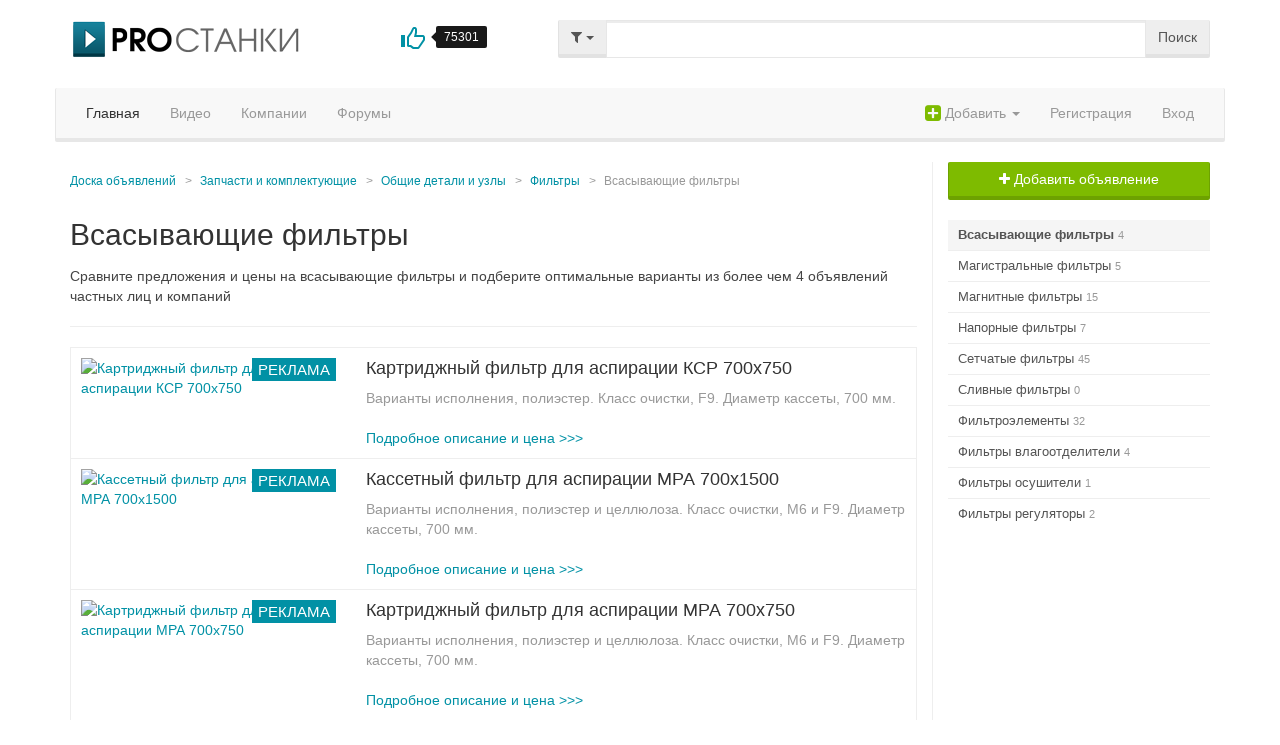

--- FILE ---
content_type: text/html; charset=UTF-8
request_url: https://www.prostanki.com/board/sale/1724
body_size: 8608
content:
<!DOCTYPE html>

<html>

<head>
    <title>Всасывающие фильтры: 4 объявлений на продажу техники | Биржа оборудования ProСтанки</title>
    <meta http-equiv="Content-Type" content="text/html;charset=utf-8">
    <meta name="description" content="Все объявления о продаже всасывающих фильтров. Сравните цены и купите недорого среди 4 выгодных предложений б/у и новых станков и инструмента от частных лиц и компаний">
    <meta name="keywords" content="деревообрабатывающие станки, металлообрабатывающее оборудование, лесопильная промышленность, промышленное оборудование, видео, биржа оборудования">
	<meta name="viewport" content="width=device-width, initial-scale=1.0">
		<link rel="apple-touch-icon" sizes="57x57" href="https://www.prostanki.com/apple-touch-icon-57x57.png?v=2">
	<link rel="apple-touch-icon" sizes="60x60" href="https://www.prostanki.com/apple-touch-icon-60x60.png?v=2">
	<link rel="apple-touch-icon" sizes="72x72" href="https://www.prostanki.com/apple-touch-icon-72x72.png?v=2">
	<link rel="apple-touch-icon" sizes="76x76" href="https://www.prostanki.com/apple-touch-icon-76x76.png?v=2">
	<link rel="apple-touch-icon" sizes="114x114" href="https://www.prostanki.com/apple-touch-icon-114x114.png?v=2">
	<link rel="apple-touch-icon" sizes="120x120" href="https://www.prostanki.com/apple-touch-icon-120x120.png?v=2">
	<link rel="apple-touch-icon" sizes="144x144" href="https://www.prostanki.com/apple-touch-icon-144x144.png?v=2">
	<link rel="apple-touch-icon" sizes="152x152" href="https://www.prostanki.com/apple-touch-icon-152x152.png?v=2">
	<link rel="apple-touch-icon" sizes="180x180" href="https://www.prostanki.com/apple-touch-icon-180x180.png?v=2">
	<link rel="icon" type="image/png" href="https://www.prostanki.com/favicon-32x32.png?v=2" sizes="32x32">
	<link rel="icon" type="image/png" href="https://www.prostanki.com/favicon-194x194.png?v=2" sizes="194x194">
	<link rel="icon" type="image/png" href="https://www.prostanki.com/favicon-96x96.png?v=2" sizes="96x96">
	<link rel="icon" type="image/png" href="https://www.prostanki.com/android-chrome-192x192.png?v=2" sizes="192x192">
	<link rel="icon" type="image/png" href="https://www.prostanki.com/favicon-16x16.png?v=2" sizes="16x16">
	<link rel="manifest" href="https://www.prostanki.com/manifest.json?v=2">
	<link rel="shortcut icon" href="https://www.prostanki.com/favicon.ico?v=2">
	<meta name="msapplication-TileColor" content="#00aba9">
	<meta name="msapplication-TileImage" content="https://www.prostanki.com/mstile-144x144.png?v=2">
	<meta name="theme-color" content="#ffffff">    <link href="https://www.prostanki.com/css/bootstrap.css" rel="stylesheet">
    <link href="https://www.prostanki.com/css/font-awesome.min.css" rel="stylesheet">
    <link rel="stylesheet" href="//ajax.googleapis.com/ajax/libs/jqueryui/1.11.1/themes/smoothness/jquery-ui.css" />
    <link href="https://www.prostanki.com/js/fileupload/css/jquery.fileupload.css" rel="stylesheet">
    <link href="https://www.prostanki.com/css/snippets.v1716882940.css" rel="stylesheet">
    <link href="https://www.prostanki.com/js/lightbox/css/lightbox.css" rel="stylesheet">
    <link href="https://www.prostanki.com/js/icheck/skins/square/cyan.css" rel="stylesheet">
	<link href="https://www.prostanki.com/js/jquery.growl/jquery.growl.css" rel="stylesheet" type="text/css">
    	<link rel="stylesheet" href="https://www.prostanki.com/js/owlcarousel/assets/owl.carousel.min.css">
	<link rel="stylesheet" href="https://www.prostanki.com/js/owlcarousel/assets/owl.theme.default.min.css">
    <link href="https://www.prostanki.com/css/social-likes_flat.css" rel="stylesheet">
    

        <link href="https://www.prostanki.com/board/sale/1724" rel="canonical">
    

    
    
    <link href="https://www.prostanki.com/css/style.v1716882940.css" rel="stylesheet">

    		<meta name="verify-admitad" content="de64e24ac8">
</head>
<body>
<div id="bg_box"><div></div></div>
<div class="container header-content">
	<div class="row">
        <div class="col-md-5">
	        <div class="row">
		        <div class="col-xs-8">
			        <a href="https://www.prostanki.com" class="logo margin-b10"></a>
		        </div>
		        <div class="col-xs-4">
			        <div class="project-like margin-b10 j-like-action" data-mark="u" data-object="project" data-count-type="two" title="Мне понравился портал ProСтанки">
				        <i class="glyphicon glyphicon-thumbs-up text-primary"></i>
				        <div class="tooltip right in">
					        <div class="tooltip-arrow"></div>
					        <div class="tooltip-inner j-like-count">
						        75301
					        </div>
				        </div>
				        <div class="clearfix"></div>
			        </div>
		        </div>
	        </div>
        </div>
        <div class="col-md-7">
            <form class="form" role="search" action="https://www.prostanki.com/search" method="post" id="j-searchform"><input type='hidden' name='__csrf_magic' value="sid:06de4b25a9660a4c5c8d2e58a485677b98beafcc,1769978530;ip:4ebafe8d0db2040005ae214347ad923b2bebd3a2,1769978530" />
            	<input type="hidden" name="type" value="all" id="j-search-type">
                <div class="input-group">
                	<div class="input-group-btn">
                        <button type="button" class="btn btn-default dropdown-toggle" id="j-search-type-dropdown" data-toggle="dropdown" aria-expanded="false"><i class="fa fa-filter"></i> <span class="caret"></span></button>
                        <ul class="dropdown-menu" role="menu" id="j-search-check-type">
                        	<li class="dropdown-header">Искать:</li>
                            <li class="active"><a data-search-type="all" rel="nofollow" href="#">Все &rarr;</a></li>
                            <li><a data-search-type="videos" rel="nofollow" href="#">Видео</a></li>
                            <li><a data-search-type="items" rel="nofollow" href="#">Объявления</a></li>
                            <li><a data-search-type="news" rel="nofollow" href="#">Новости</a></li>
                            <li><a data-search-type="companies" rel="nofollow" href="#">Компании</a></li>
                            <li><a data-search-type="users" rel="nofollow" href="#">Пользователи</a></li>
                        </ul>
                    </div>
                    <input type="text" class="form-control fv-required" name="q" value="" id="j-search-term">
                    <span class="input-group-btn">
                        <button class="btn btn-default" name="dosearch" type="submit">Поиск</button>
                    </span>
                </div>
            </form>
        </div>
    </div>
</div>
<div class="container main-content">
	<div class="row">
        <div class="navbar navbar-default" role="navigation">
            <div class="container-fluid">
                <button type="button" class="navbar-toggle" data-toggle="collapse" data-target=".navbar-collapse">
                    <span class="icon-bar"></span>
                    <span class="icon-bar"></span>
                    <span class="icon-bar"></span>
                </button>
                <div class="collapse navbar-collapse">
                    <ul class="nav navbar-nav navbar-left">
	                    <li class="active"><a href="https://www.prostanki.com">Главная</a></li>
	                                                                                                                     <li><a href="https://www.prostanki.com/videos">Видео</a></li>
                        
                                                <li><a href="https://www.prostanki.com/companies">Компании</a></li>
                        <li><a href="https://www.prostanki.com/forums">Форумы</a></li>
                    </ul>
                    <ul class="nav navbar-nav navbar-right">
                    	<li>
		<a href="#" class="dropdown-toggle" data-toggle="dropdown" role="button" aria-expanded="false"><i class="fa
		fa-plus-square fa-lg text-success"></i> Добавить <span class="caret"></span></a>
		<ul class="dropdown-menu" role="menu">
						<li><a href="https://www.prostanki.com/board/new" rel="nofollow">Объявление</a></li>
						<li><a href="https://www.prostanki.com/my/company" rel="nofollow">Компанию</a></li>
								</ul>
	</li>
        <li><a href="https://www.prostanki.com/signup?back=https://www.prostanki.com/board/sale/1724" rel="nofollow">Регистрация</a></li>
            <li><a class="ps-cursor-pointer" data-pseudo-link="/login?back=https://www.prostanki.com/board/sale/1724" rel="nofollow">Вход</a></li>
                        </ul>
                </div>
            </div>
        </div>
    </div>
	            	                            
    <div class="ps-navigation-sidebar text-right">
        <button class="btn btn-default btn-lg" id="j-show-sidebar"><i class="fa fa-navicon"></i> Навигация</button>
    </div>
    <div class="row">
        <div class="col-md-9 divider-right">
	                                <ol class="breadcrumb">
                <li><a href="https://www.prostanki.com">Доска объявлений</a></li>
            	                                <li><a href="https://www.prostanki.com/board/sale/3021">Запчасти и комплектующие</a></li>
                               	                                <li><a href="https://www.prostanki.com/board/sale/184">Общие детали и узлы</a></li>
                               	                                <li><a href="https://www.prostanki.com/board/sale/1722">Фильтры</a></li>
                               	                                <li class="active">Всасывающие фильтры</li>
                               	            </ol>
            	                			        <h1 class="margin-top-no">Всасывающие фильтры</h1>
                        	            				<p itemprop="description">Cравните предложения и цены на всасывающие фильтры и подберите оптимальные варианты из более чем 4 объявлений частных лиц и компаний</p>															

	
		<!-- Яндекс.Директ -->
	<div class="margin-t10 margin-b10">
				<div id="yandex_rtb_R-A-147128-10-1"></div>
	</div>
	<hr>

		<!-- Yandex.RTB R-A-147128-10 -->

			<!-- Yandex.RTB R-A-147128-3 -->
		
	    			
	

	

										<a class="b-item-block-box" rel="sponsored" href="https://www.stankoff.ru/product/25222/kartridzhnyiy-filtr-dlya-aspiratsii-ksr-700h750?utm_source=prostanki&utm_medium=ads&utm_campaign=catalog" target="_blank">
	<span class="row">
		<span class="col-sm-4">
			<span class="b-item-picture margin-b10">
				<span class="label label-primary" style="position: absolute; right:0; top 0;">Реклама</span>
				<img src="https://www.prostanki.com/img/partners/cUSLxASDZenMurvf8FeZ.png" alt="Картриджный фильтр для аспирации КСР 700х750" class="img-responsive" itemprop="image">
			</span>
		</span>
		<span class="col-sm-8">
			<span class="b-title">Картриджный фильтр для аспирации КСР 700х750</span>
			<span class="b-description text-muted hidden-sm hidden-xs margin-t10">
				Варианты исполнения, полиэстер.
Класс очистки, F9.
Диаметр кассеты, 700 мм.
			</span>
			<span class="margin-t20 ps-display-block">
									<span>Подробное описание и цена >>></span>
							</span>
		</span>
	</span>
</a>							<a class="b-item-block-box" rel="sponsored" href="https://www.stankoff.ru/product/25221/kassetnyiy-filtr-dlya-aspiratsii-mra-700h1500?utm_source=prostanki&utm_medium=ads&utm_campaign=catalog" target="_blank">
	<span class="row">
		<span class="col-sm-4">
			<span class="b-item-picture margin-b10">
				<span class="label label-primary" style="position: absolute; right:0; top 0;">Реклама</span>
				<img src="https://www.prostanki.com/img/partners/tUmlN4nmziGqhOSzOW83.png" alt="Кассетный фильтр для аспирации МРА 700х1500" class="img-responsive" itemprop="image">
			</span>
		</span>
		<span class="col-sm-8">
			<span class="b-title">Кассетный фильтр для аспирации МРА 700х1500</span>
			<span class="b-description text-muted hidden-sm hidden-xs margin-t10">
				Варианты исполнения, полиэстер и целлюлоза.
Класс очистки, M6 и F9.
Диаметр кассеты, 700 мм.
			</span>
			<span class="margin-t20 ps-display-block">
									<span>Подробное описание и цена >>></span>
							</span>
		</span>
	</span>
</a>							<a class="b-item-block-box" rel="sponsored" href="https://www.stankoff.ru/product/25220/kartridzhnyiy-filtr-dlya-aspiratsii-mra-700h750?utm_source=prostanki&utm_medium=ads&utm_campaign=catalog" target="_blank">
	<span class="row">
		<span class="col-sm-4">
			<span class="b-item-picture margin-b10">
				<span class="label label-primary" style="position: absolute; right:0; top 0;">Реклама</span>
				<img src="https://www.prostanki.com/img/partners/vrzdT8iw71pkhoK0iXO4.png" alt="Картриджный фильтр для аспирации МРА 700х750" class="img-responsive" itemprop="image">
			</span>
		</span>
		<span class="col-sm-8">
			<span class="b-title">Картриджный фильтр для аспирации МРА 700х750</span>
			<span class="b-description text-muted hidden-sm hidden-xs margin-t10">
				Варианты исполнения, полиэстер и целлюлоза.
Класс очистки, M6 и F9.
Диаметр кассеты, 700 мм.
			</span>
			<span class="margin-t20 ps-display-block">
									<span>Подробное описание и цена >>></span>
							</span>
		</span>
	</span>
</a>														<div class="b-item-block-box">
	<div class="row">
		<div class="col-sm-4">
			<a class="b-item-picture margin-b10" href="https://www.prostanki.com/board/item/43491" title="Продам Фильтры всасывающие сетчатые 20-80, 20-160, 20-80-2, 20-160-2, 40-80, 40-160, 40-80-2, 40-160-2 Новый">
								<span class="label label-default" style="position: absolute; right:0; top 0;">Продам</span>
												<span class="b-item-quick-view j-call-quick-view-modal" data-item-id="43491"><i class="fa fa-search"></i> Быстрый просмотр</span>				<img src="https://www.prostanki.com/img/boardpics/2016_05/YfFP9B2y7UXFtipX3MgQ_reg.jpg" alt="Фильтры всасывающие сетчатые 20-80, 20-160, 20-80-2, 20-160-2, 40-80, 40-160, 40-80-2, 40-160-2" class="img-responsive" itemprop="image">
			</a>
		</div>
		<div class="col-sm-8">
			
							<a class="b-title" href="https://www.prostanki.com/board/item/43491" title="Продам Фильтры всасывающие сетчатые 20-80, 20-160, 20-80-2, 20-160-2, 40-80, 40-160, 40-80-2, 40-160-2 Новый">Фильтры всасывающие сетчатые 20-80, 20-160, 20-80-2, 20-160-2, 40-80, 40-160, 40-80-2, 40-160-2</a>
									<div class="margin-b10 small">
				<span class="b-item-label">Состояние: <strong>Новый</strong></span>																						<span class="b-item-label" title="Россия">Производитель: <strong>Россия</strong></span>
							</div>
																				<div class="b-description text-muted hidden-sm hidden-xs margin-b10">
				<small>Фильтры всасывающие сетчатые 20-80, 20-160, 20-80-2, 20-160-2, 40-80, 40-160, 40-80-2, 40-160-2

Фильтр всасывающий сетчатый 10-160-2
Фильтр всасывающий сетчатый 10-80-2
Фильтр всасывающий сетчатый...</small>				</div>
												<div class="b-company margin-b10">
						<a href="https://www.prostanki.com/company/promtehmash" class="small">Промтехмаш Екатерина</a>
					</div>
								<div class="margin-b10">						<span class="b-date margin-r10">
						<i class="fa fa-clock-o"></i> <span title="Дата обновления">29.01.2026</span>						</span>					<span class="">
		                <span class="b-geo">
		                    <i class="fa fa-map-marker"></i> Краснодар (Россия)
		                </span>
					</span>
				</div>
			
			<div class="b-price text-right text-primary">
				1 200 <i class="fa fa-rub"></i>			</div>
		</div>
	</div>
</div>											<div class="b-item-block-box">
	<div class="row">
		<div class="col-sm-4">
			<a class="b-item-picture margin-b10" href="https://www.prostanki.com/board/item/325755" title="Продам Фильтр аэрозольный газовый ФАГ-6 Новый">
								<span class="label label-default" style="position: absolute; right:0; top 0;">Продам</span>
												<span class="b-item-quick-view j-call-quick-view-modal" data-item-id="325755"><i class="fa fa-search"></i> Быстрый просмотр</span>				<img src="https://www.prostanki.com/img/boardpics/2020_12/FyDx2ePFMkSMUUAZtETa_reg.jpg" alt="Фильтр аэрозольный газовый ФАГ-6" class="img-responsive" itemprop="image">
			</a>
		</div>
		<div class="col-sm-8">
			
							<a class="b-title" href="https://www.prostanki.com/board/item/325755" title="Продам Фильтр аэрозольный газовый ФАГ-6 Новый">Фильтр аэрозольный газовый ФАГ-6</a>
									<div class="margin-b10 small">
				<span class="b-item-label">Состояние: <strong>Новый</strong></span>																						<span class="b-item-label" title="Россия">Производитель: <strong>Россия</strong></span>
							</div>
															<div class="margin-b10 text-success"><i class="fa fa-check-square"></i> В наличии</div>
														<div class="b-description text-muted hidden-sm hidden-xs margin-b10">
				<small>КОЭМЗ продает: Фильтр аэрозольный газовый ФАГ-6.Фильтр аэрозольный газовый предназначен для тонкой очистки воздуха и газообразных неагрессивных технологических сред, неразрушающих материал фильтра,...</small>				</div>
												<div class="b-company margin-b10">
						<a href="https://www.prostanki.com/company/ooo-koemz-grupp" class="small">ООО «КОЭМЗ групп»</a>
					</div>
								<div class="margin-b10">						<span class="b-date margin-r10">
						<i class="fa fa-clock-o"></i> <span title="Дата обновления">28.01.2026</span>						</span>					<span class="">
		                <span class="b-geo">
		                    <i class="fa fa-map-marker"></i> Москва (Россия)
		                </span>
					</span>
				</div>
			
			<div class="b-price text-right text-primary">
							</div>
		</div>
	</div>
</div>											<div class="b-item-block-box">
	<div class="row">
		<div class="col-sm-4">
			<a class="b-item-picture margin-b10" href="https://www.prostanki.com/board/item/267147" title="Продам Фильтр всасывающий WU (аналог 10-80-2) и фильтр WF со встроенным магнитом Новый">
								<span class="label label-default" style="position: absolute; right:0; top 0;">Продам</span>
												<span class="b-item-quick-view j-call-quick-view-modal" data-item-id="267147"><i class="fa fa-search"></i> Быстрый просмотр</span>				<img src="https://www.prostanki.com/img/boardpics/2020_03/bMhQPj23wjh9WxSkqjTI_reg.jpg" alt="Фильтр всасывающий WU (аналог 10-80-2) и фильтр WF со встроенным магнитом" class="img-responsive" itemprop="image">
			</a>
		</div>
		<div class="col-sm-8">
			
							<a class="b-title" href="https://www.prostanki.com/board/item/267147" title="Продам Фильтр всасывающий WU (аналог 10-80-2) и фильтр WF со встроенным магнитом Новый">Фильтр всасывающий WU (аналог 10-80-2) и фильтр WF со встроенным магнитом</a>
									<div class="margin-b10 small">
				<span class="b-item-label">Состояние: <strong>Новый</strong></span>																				</div>
															<div class="margin-b10 text-success"><i class="fa fa-check-square"></i> В наличии</div>
														<div class="b-description text-muted hidden-sm hidden-xs margin-b10">
				<small>Фильтры всасывающие сетчатые устанавливаются на всасывающей магистрали насоса, предназначены для очистки от механических загрязнений минеральных масел вязкостью 10-300 мм2 /с при температуре...</small>				</div>
												<div class="b-company margin-b10">
						<a href="https://www.prostanki.com/company/ooo-magazin-gidravliki-i-pnevmatiki--mgp" class="small">ООО МАГАЗИН ГИДРАВЛИКИ И ПНЕВМАТИКИ - MGP</a>
					</div>
								<div class="margin-b10">						<span class="b-date margin-r10">
						<i class="fa fa-clock-o"></i> <span title="Дата обновления">07.08.2025</span>						</span>					<span class="">
		                <span class="b-geo">
		                    <i class="fa fa-map-marker"></i> Зеленоград (Россия)
		                </span>
					</span>
				</div>
			
			<div class="b-price text-right text-primary">
							</div>
		</div>
	</div>
</div>											<div class="b-item-block-box">
	<div class="row">
		<div class="col-sm-4">
			<a class="b-item-picture margin-b10" href="https://www.prostanki.com/board/item/99217" title="Продам Фильтр всасывающий 20-80,10-160 Новый">
								<span class="label label-default" style="position: absolute; right:0; top 0;">Продам</span>
												<span class="b-item-quick-view j-call-quick-view-modal" data-item-id="99217"><i class="fa fa-search"></i> Быстрый просмотр</span>				<img src="https://www.prostanki.com/img/boardpics/2017_08/zgVa6tYY1mPQCOvTQDhB_reg.jpg" alt="Фильтр всасывающий 20-80,10-160" class="img-responsive" itemprop="image">
			</a>
		</div>
		<div class="col-sm-8">
			
							<a class="b-title" href="https://www.prostanki.com/board/item/99217" title="Продам Фильтр всасывающий 20-80,10-160 Новый">Фильтр всасывающий 20-80,10-160</a>
									<div class="margin-b10 small">
				<span class="b-item-label">Состояние: <strong>Новый</strong></span>																						<span class="b-item-label" title="ссср">Производитель: <strong>ссср</strong></span>
							</div>
															<div class="margin-b10 text-success"><i class="fa fa-check-square"></i> В наличии</div>
														<div class="b-description text-muted hidden-sm hidden-xs margin-b10">
				<small>Продам новые с хранения производства ссср1.Фильтр всасывающий сетчатый 20-80 УХЛ4 (Ду=20мм, 80мкм, G3/4-B) 10шт2. Фильтр всасывающий 10-160 УХЛ4 ОСТ2С41-2-80; 10шт</small>				</div>
											<div class="margin-b10">						<span class="b-date margin-r10">
						<i class="fa fa-clock-o"></i> <span title="Дата обновления">17.02.2023</span>						</span>					<span class="">
		                <span class="b-geo">
		                    <i class="fa fa-map-marker"></i> Днепропетровск (Украина)
		                </span>
					</span>
				</div>
			
			<div class="b-price text-right text-primary">
							</div>
		</div>
	</div>
</div>						

	
	
	

	

									
            
			
	                        <hr>
                <h3>Вы недавно смотрели</h3>
                <div class="row">
			        				        <div class="col-sm-4">
	<a class="b-item-box" href="https://www.prostanki.com/board/item/38463" title="Продам Термокамеру КОН5 Б/У">
    	<span class="b-thumbnail text-center">
        	<img src="https://www.prostanki.com/img/boardpics/2016_03/BxlMwIl2bG9O8VZ4RuHr_reg.jpg" alt="Термокамеру КОН5" itemprop="image"/>
        </span>
        <span class="b-caption">
        	<span class="b-title"><span class="label label-default">Продам</span> Термокамеру КОН5 Б/У</span>
            <span class="b-geo">
                <i class="fa fa-map-marker"></i> Москва (Россия)
            </span>
            <span class="b-price text-right">
                490 000 <i class="fa fa-rub"></i>            </span>
        </span>
    </a>
</div>			        				        <div class="col-sm-4">
	<a class="b-item-box" href="https://www.prostanki.com/board/item/38464" title="Продам Термокамера КОН10 Б/У">
    	<span class="b-thumbnail text-center">
        	<img src="https://www.prostanki.com/img/boardpics/2016_03/6gidCcOyPKqz3sBbWG6q_reg.jpg" alt="Термокамера КОН10" itemprop="image"/>
        </span>
        <span class="b-caption">
        	<span class="b-title"><span class="label label-default">Продам</span> Термокамера КОН10 Б/У</span>
            <span class="b-geo">
                <i class="fa fa-map-marker"></i> Москва (Россия)
            </span>
            <span class="b-price text-right">
                770 000 <i class="fa fa-rub"></i>            </span>
        </span>
    </a>
</div>			        				        <div class="col-sm-4">
	<a class="b-item-box" href="https://www.prostanki.com/board/item/38720" title="Продам Инъектор Karpowicz NK27 Б/У">
    	<span class="b-thumbnail text-center">
        	<img src="https://www.prostanki.com/img/boardpics/2016_03/IzKo5IPPoHePDuOpzklM_reg.jpg" alt="Инъектор Karpowicz NK27" itemprop="image"/>
        </span>
        <span class="b-caption">
        	<span class="b-title"><span class="label label-default">Продам</span> Инъектор Karpowicz NK27 Б/У</span>
            <span class="b-geo">
                <i class="fa fa-map-marker"></i> Москва (Россия)
            </span>
            <span class="b-price text-right">
                370 000 <i class="fa fa-rub"></i>            </span>
        </span>
    </a>
</div>			        				        <div class="col-sm-4">
	<a class="b-item-box" href="https://www.prostanki.com/board/item/38721" title="Продам Термокамера УТК100 Б/У">
    	<span class="b-thumbnail text-center">
        	<img src="https://www.prostanki.com/img/boardpics/2016_03/KdtrRMa1t1bkajvMj4wR_reg.jpg" alt="Термокамера УТК100" itemprop="image"/>
        </span>
        <span class="b-caption">
        	<span class="b-title"><span class="label label-default">Продам</span> Термокамера УТК100 Б/У</span>
            <span class="b-geo">
                <i class="fa fa-map-marker"></i> Москва (Россия)
            </span>
            <span class="b-price text-right">
                280 000 <i class="fa fa-rub"></i>            </span>
        </span>
    </a>
</div>			        				        <div class="col-sm-4">
	<a class="b-item-box" href="https://www.prostanki.com/board/item/41183" title="Продам термокамеры КОН5 и КОН10 Новый">
    	<span class="b-thumbnail text-center">
        	<img src="https://www.prostanki.com/img/boardpics/2016_04/wYae4B8dYTFPTsahCsjN_reg.jpg" alt="термокамеры КОН5 и КОН10" itemprop="image"/>
        </span>
        <span class="b-caption">
        	<span class="b-title"><span class="label label-default">Продам</span> термокамеры КОН5 и КОН10 Новый</span>
            <span class="b-geo">
                <i class="fa fa-map-marker"></i> Москва (Россия)
            </span>
            <span class="b-price text-right">
                710 000 <i class="fa fa-rub"></i>            </span>
        </span>
    </a>
</div>			        				        <div class="col-sm-4">
	<a class="b-item-box" href="https://www.prostanki.com/board/item/42346" title="Продам Дымогенератор и кассеты для дымогенератора Новый">
    	<span class="b-thumbnail text-center">
        	<img src="https://www.prostanki.com/img/boardpics/2016_04/xYrZvlZBhvieAmy4Fg5M_reg.jpg" alt="Дымогенератор и кассеты для дымогенератора" itemprop="image"/>
        </span>
        <span class="b-caption">
        	<span class="b-title"><span class="label label-default">Продам</span> Дымогенератор и кассеты для дымогенератора Новый</span>
            <span class="b-geo">
                <i class="fa fa-map-marker"></i> Москва (Россия)
            </span>
            <span class="b-price text-right">
                5 500 <i class="fa fa-rub"></i>            </span>
        </span>
    </a>
</div>			                        </div>
		                            <div class="margin-t10">
                        <a class="btn btn-xs btn-default" href="https://www.prostanki.com/seen">Все просмотренные объявления &rarr;</a>
                    </div>
		        	        
        </div>
        <div class="col-md-3">
            <div id="j-sidebar-wrapper" class="ps-sidebar-wrapper">
                <div id="j-close-sidebar" class="ps-close-sidebar">Закрыть <i class="fa fa-times"></i></div>
                                			                                        <a class="btn btn-success btn-wide" href="https://www.prostanki.com/board/new?c=1724"><i class="fa fa-plus"></i> Добавить объявление</a><br /><br />
                                                        <div class="sidebar-menu">
                                            <a href="https://www.prostanki.com/board/sale/1724" class="sidebar-item active">Всасывающие фильтры <span class="counts small text-muted">4</span></a>
                                            <a href="https://www.prostanki.com/board/sale/1882" class="sidebar-item">Магистральные фильтры <span class="counts small text-muted">5</span></a>
                                            <a href="https://www.prostanki.com/board/sale/1726" class="sidebar-item">Магнитные фильтры <span class="counts small text-muted">15</span></a>
                                            <a href="https://www.prostanki.com/board/sale/1723" class="sidebar-item">Напорные фильтры <span class="counts small text-muted">7</span></a>
                                            <a href="https://www.prostanki.com/board/sale/1552" class="sidebar-item">Сетчатые фильтры <span class="counts small text-muted">45</span></a>
                                            <a href="https://www.prostanki.com/board/sale/1725" class="sidebar-item">Сливные фильтры <span class="counts small text-muted">0</span></a>
                                            <a href="https://www.prostanki.com/board/sale/1885" class="sidebar-item">Фильтроэлементы <span class="counts small text-muted">32</span></a>
                                            <a href="https://www.prostanki.com/board/sale/1735" class="sidebar-item">Фильтры влагоотделители <span class="counts small text-muted">4</span></a>
                                            <a href="https://www.prostanki.com/board/sale/1737" class="sidebar-item">Фильтры осушители <span class="counts small text-muted">1</span></a>
                                            <a href="https://www.prostanki.com/board/sale/1736" class="sidebar-item">Фильтры регуляторы <span class="counts small text-muted">2</span></a>
                                        </div>
                                                    

			
	
	

	

			            </div>
        </div>
	</div>

</div>

<div class="modal fade" id="feedbackModal" tabindex="-1" role="dialog" aria-labelledby="myModalLabel" aria-hidden="true">
  <div class="modal-dialog">
    <div class="modal-content">
      <div class="modal-header">
        <button type="button" class="close" data-dismiss="modal"><span aria-hidden="true">&times;</span><span class="sr-only">Закрыть</span></button>
        <div class="h3 margin-no modal-title" id="myModalLabel">Напишите нам</div>
      </div>
      <div class="modal-body">
        <form id="j-feedbackForm">
            <div class="form-group">
                <label>Ваше имя</label>
                <input type="text" name="name" class="form-control fv-required" />
            </div>
            <div class="form-group">
                <label>Ваш E-mail</label>
                <input name="email" type="email" class="form-control fv-required" />
            </div>
            <div class="checkbox">
            	<label>Тема</label>
                <select name="subject" class="form-control" id="j-fb-subject">
                    <option value="Пожелания" selected>Пожелания</option>
                    <option value="Проблемы с сайтом">Проблемы с сайтом</option>
                    <option value="Благодарность">Благодарность</option>
                    <option value="Вопросы по объявлениям">Вопросы по объявлениям</option>
                    <option value="Вопросы по компаниям">Вопросы по компаниям</option>
                                    </select>
            </div>
            <div class="form-group">
                <label>Текст</label>
                <textarea name="details" class="form-control fv-required" rows="5"></textarea>
            </div>
            <input type="hidden" name="ref" value="https://www.prostanki.com/board/sale/1724" />
            <input type="submit" class="btn btn-primary btn-lg btn-wide" value="Отправить" />
        </form>
      </div>
    </div>
  </div>
</div>

<div id="footer">
	<div class="container">
    	
    	<div class="pull-right">
		    		    		    
		    <script>
			    (function(i,s,o,g,r,a,m){i['GoogleAnalyticsObject']=r;i[r]=i[r]||function(){
  (i[r].q=i[r].q||[]).push(arguments)},i[r].l=1*new Date();a=s.createElement(o),
					    m=s.getElementsByTagName(o)[0];a.async=1;a.src=g;m.parentNode.insertBefore(a,m)
			    })(window,document,'script','//www.google-analytics.com/analytics.js','ga');

			    ga('create', '396708297', 'auto');
			    ga('send', 'pageview');

		    </script>
		    

		    <!-- Yandex.Metrika counter -->
		    
		    <script type="text/javascript">
			    (function (d, w, c) {
				    (w[c] = w[c] || []).push(function() {
					    try {
						    w.yaCounter694988 = new Ya.Metrika({
							    id:694988,
							    clickmap:true,
							    trackLinks:true,
							    accurateTrackBounce:true,
							    webvisor:true
						    });
					    } catch(e) { }
				    });

				    var n = d.getElementsByTagName("script")[0],
						    s = d.createElement("script"),
						    f = function () { n.parentNode.insertBefore(s, n); };
				    s.type = "text/javascript";
				    s.async = true;
				    s.src = "https://mc.yandex.ru/metrika/watch.js";

				    if (w.opera == "[object Opera]") {
					    d.addEventListener("DOMContentLoaded", f, false);
				    } else { f(); }
			    })(document, window, "yandex_metrika_callbacks");
		    </script>
		    
		    <noscript><div><img src="https://mc.yandex.ru/watch/694988" style="position:absolute; left:-9999px;" alt="" /></div></noscript>
		    <!-- /Yandex.Metrika counter -->

		    <!--LiveInternet counter--><script type="text/javascript"><!--
		    document.write("<a href='//www.liveinternet.ru/click' "+
		    "target=_blank><img src='//counter.yadro.ru/hit?t44.1;r"+
		    escape(document.referrer)+((typeof(screen)=="undefined")?"":
		    ";s"+screen.width+"*"+screen.height+"*"+(screen.colorDepth?
		    screen.colorDepth:screen.pixelDepth))+";u"+escape(document.URL)+
		    ";h"+escape(document.title.substring(0,80))+";"+Math.random()+
		    "' alt='' title='LiveInternet' "+
		    "border='0' width='31' height='31'><\/a>")
		    //--></script><!--/LiveInternet-->

			<!-- Rating@Mail.ru counter -->
            
			<script type="text/javascript" id="mailrucounter">//<![CDATA[
			var _tmr = _tmr || [];
			_tmr.push({id: "2437874", type: "pageView", start: (new Date()).getTime()});
			(function (d, w) {
			   var ts = d.createElement("script"); ts.type = "text/javascript"; ts.async = true;
			   ts.src = (d.location.protocol == "https:" ? "https:" : "http:") + "//top-fwz1.mail.ru/js/code.js";
			   var f = function () {var s = d.getElementById("mailrucounter"); s.parentNode.insertBefore(ts, s);};
			   if (w.opera == "[object Opera]") { d.addEventListener("DOMContentLoaded", f, false); } else { f(); }
			})(document, window);
			//]]>
            </script>
            
            <noscript><div style="position:absolute;left:-10000px;">
			<img src="//top-fwz1.mail.ru/counter?id=2437874;js=na" style="border:0;" height="1" width="1" alt="Rating@Mail.ru" />
			</div></noscript>
			<!-- //Rating@Mail.ru counter -->
			<!-- Rating@Mail.ru logo -->
			<a href="//top.mail.ru/jump?from=2437874">
			<img src="//top-fwz1.mail.ru/counter?id=2437874;t=280;l=1"
			style="border:0;" height="31" width="38" alt="Rating@Mail.ru" /></a>
			<!-- //Rating@Mail.ru logo -->
			        </div>
        
    	<div class="footer-nav">
            <a href="https://www.prostanki.com/about">О нас</a>
            <a href="https://www.prostanki.com/help">Помощь</a>
            <a href="#" data-toggle="modal" data-target="#feedbackModal">Написать нам</a>
                        <a href="https://www.prostanki.com/terms">Правила</a>
        </div>
        <p>Copyright &copy; 2009-2025 <a href="https://www.prostanki.com">ProСтанки - Биржа станков и оборудования</a>. Все права защищены.</p>
                <p>Все о деревообрабатывающих станках и металлобрабатывающем оборудовании</p>
    </div>
</div>
<a class="topscrolling" href="#" rel="nofollow" style="display:none;"><i class="fa fa-angle-up"></i></a>
<script src="https://www.prostanki.com/js/jquery/jquery.min.js"></script>
<script src="https://www.prostanki.com/js/jquery/jquery-migrate.min.js"></script>
<script src="//ajax.googleapis.com/ajax/libs/jqueryui/1.11.1/jquery-ui.min.js"></script>
<script src="https://www.prostanki.com/js/bootstrap.min.js"></script>
<script src="https://www.prostanki.com/js/main.v1717421084.js"></script>
<script src="https://www.prostanki.com/js/lightbox/lightbox.min.js"></script>
<script src="https://www.prostanki.com/js/icheck/icheck.min.js"></script>
<script src="https://www.prostanki.com/js/social-likes.min.js"></script>
<script src="https://www.prostanki.com/js/jquery.hc-sticky.min.js"></script>
<script src="https://www.prostanki.com/js/jquery.growl/jquery.growl.js"></script>
<script type="text/javascript">
	var baseurl = 'https://www.prostanki.com';
	var jurl = 'https://www.prostanki.com/json/';
	var scrf_token = 'sid:c847d287abf0bfe61e21df8eaa55916692c08fbe,1769978529;ip:a0ada5fd7b17284c9e50d877ab4ad27d32c15ff6,1769978529';
</script>
<script src="https://www.prostanki.com/js/owlcarousel/owl.carousel.min.js"></script>






    <script type="application/ld+json">
        {
            "@context": "https://schema.org/",
            "@type": "ItemList",
            "itemListElement": [
        {
    "@type": "ListItem",
    "position": "1",
    "url": "https://www.prostanki.com/board/item/43491",
        "name": "Фильтры всасывающие сетчатые 20-80, 20-160, 20-80-2, 20-160-2, 40-80, 40-160, 40-80-2, 40-160-2",
    "description": "Фильтры всасывающие сетчатые 20-80, 20-160, 20-80-2, 20-160-2, 40-80, 40-160, 40-80-2, 40-160-2 в Краснодаре на бирже станков и оборудования ПроСтанки. Всасывающие фильтры в широком ассортименте новые и Б/У по всей России"
                ,
    "offers": {
        "@type": "Offer",
        "url": "https://www.prostanki.com/board/item/43491"
        ,
        "priceSpecification": {
            "@type": "PriceSpecification",
            "price": "1200",
            "priceCurrency": "RUB"
        }
                    ,
        "availability": "https://schema.org/OutOfStock"
            }
},        {
    "@type": "ListItem",
    "position": "2",
    "url": "https://www.prostanki.com/board/item/325755",
        "name": "Фильтр аэрозольный газовый ФАГ-6",
    "description": "Фильтр аэрозольный газовый ФАГ-6 в Москве на бирже станков и оборудования ПроСтанки. Всасывающие фильтры в широком ассортименте новые и Б/У по всей России"
                ,
    "offers": {
        "@type": "Offer",
        "url": "https://www.prostanki.com/board/item/325755"
                    ,
        "availability": "https://schema.org/InStock"
            }
},        {
    "@type": "ListItem",
    "position": "3",
    "url": "https://www.prostanki.com/board/item/267147",
        "name": "Фильтр всасывающий WU (аналог 10-80-2) и фильтр WF со встроенным магнитом",
    "description": "Фильтр всасывающий WU (аналог 10-80-2) и фильтр WF со встроенным магнитом в Зеленограде на бирже станков и оборудования ПроСтанки. Всасывающие фильтры в широком ассортименте новые и Б/У по всей России"
                ,
    "offers": {
        "@type": "Offer",
        "url": "https://www.prostanki.com/board/item/267147"
                    ,
        "availability": "https://schema.org/InStock"
            }
},        {
    "@type": "ListItem",
    "position": "4",
    "url": "https://www.prostanki.com/board/item/99217",
        "name": "Фильтр всасывающий 20-80,10-160",
    "description": "Фильтр всасывающий 20-80,10-160 в Днепропетровске на бирже станков и оборудования ПроСтанки. Всасывающие фильтры в широком ассортименте новые и Б/У по всей России"
    ,
    "brand": {
        "@type": "Brand",
        "name": "ссср"
    }
                ,
    "offers": {
        "@type": "Offer",
        "url": "https://www.prostanki.com/board/item/99217"
                    ,
        "availability": "https://schema.org/InStock"
            }
}                ]
    }
    </script>




</body>
</html>

--- FILE ---
content_type: text/css
request_url: https://www.prostanki.com/js/icheck/skins/square/cyan.css
body_size: 360
content:
/* iCheck plugin Square skin, blue
----------------------------------- */
.icheckbox_square-cyan,
.iradio_square-cyan {
    display: inline-block;
    *display: inline;
    vertical-align: middle;
    margin: 0;
    padding: 0;
    width: 22px;
    height: 22px;
    background: url(cyan.png) no-repeat;
    border: none;
    cursor: pointer;
}

.icheckbox_square-cyan {
    background-position: 0 0;
}
    .icheckbox_square-cyan.hover {
        background-position: -24px 0;
    }
    .icheckbox_square-cyan.checked {
        background-position: -48px 0;
    }
    .icheckbox_square-cyan.disabled {
        background-position: -72px 0;
        cursor: default;
    }
    .icheckbox_square-cyan.checked.disabled {
        background-position: -96px 0;
    }

.iradio_square-cyan {
    background-position: -120px 0;
}
    .iradio_square-cyan.hover {
        background-position: -144px 0;
    }
    .iradio_square-cyan.checked {
        background-position: -168px 0;
    }
    .iradio_square-cyan.disabled {
        background-position: -192px 0;
        cursor: default;
    }
    .iradio_square-cyan.checked.disabled {
        background-position: -216px 0;
    }

/* HiDPI support */
@media (-o-min-device-pixel-ratio: 5/4), (-webkit-min-device-pixel-ratio: 1.25), (min-resolution: 120dpi) {
    .icheckbox_square-cyan,
    .iradio_square-cyan {
        background-image: url(cyan@2x.png);
        -webkit-background-size: 240px 24px;
        background-size: 240px 24px;
    }
}

--- FILE ---
content_type: text/javascript
request_url: https://www.prostanki.com/js/main.v1717421084.js
body_size: 6466
content:
$(document).ready(function(){

	init_iCheck('square','cyan');
	
	$.each($('.j-check-chars-length'), function() {
		inputMaxChars($(this));
	});

    $(document).on('click', '[data-pseudo-link]', function(e) {
    	e.preventDefault();
    	var link = $(this).data('pseudo-link');
		if(link != '')
        	window.location.href = $(this).data('pseudo-link');

    });
	
	
	$(document).on('keyup', 'input.digit',function(event) {
		event.preventDefault();
		var value = $(this).val();
		if (/[^0-9]/g.test(value))
		value =  value.replace(/[^0-9]/g, '');
		$(this).val(value);
	});
    $(document).on('keyup', 'input.j-phone-number',function(event) {
        event.preventDefault();
        var value = $(this).val();
        if (/[^0-9]/g.test(value))
            value =  value.replace(/[^0-9\-\s+\(\)\+]/g, '');
        $(this).val(value);
    });
	
	
	$(document).on('change', '#goaway', function(){
		if($(this).val() == 1){
			window.onbeforeunload = function(){
				return "Внесенные Вами изменения не сохранены. Уверены что хотите покинуть страницу?";
			};
		}
		else window.onbeforeunload = function(){};
	});
	
	
	$(document).on('change','.j-select-geo', function(event){
		event.preventDefault();
		var next = $(this).data('next');
		if(next)
		selectGeoObject(next, $(this));
	});
	
	
	//Fast validate inputs and selects
	//Data: data-fv - variables
	//		data-fv-field-id - field identificator
	//		data-fv-field-size - minimal field size
	//		data-fv-alias - element wrapper (if hidden, diplay:none etc)
	//Classes: .fv-required (required for value field, need to call js to validate), .fv-unfilled (unfilled required field, need to drop errors and show red borders)
	
	//Check required field on change or input event
	$(document).on('blur change input', '.fv-required', function(){
		fv_markRequiredFields($(this));
	})

	/*$(document).on('input change', '.fv-required.fv-unfilled', function(){
		fv_markRequiredFields($(this));
	})*/

	$(document).on('focus click', '.fv-unfilled', function(){
		$(this).removeClass("fv-unfilled");
	});
	
	
	$(document).on('focus blur input','.j-check-chars-length', function() {
		inputMaxChars($(this));
	});
	$(document).on('click', '.j-feedback-target', function(event){
		var target = $(this).data('fb-target');
		$('#j-fb-subject').val(target);
	});
	$(document).on('submit', '#j-feedbackForm', function(event){
		event.preventDefault();
    	if(!fv_checkRequiredFields('#j-feedbackForm')){
            var form = $('#j-feedbackForm');
			
			var preload = form.preloader('opac_spin');
			var data = form.serialize();
			data += '&sendfeedback=true&__csrf_magic='+scrf_token;
			$.ajax({
				type: "POST",
				dataType: 'json',
				url: jurl+'all_scripts.php',
				data: data,
				complete: function(){
					$(preload).remove();
				},
				success: function(data){
					if(data.err == ''){						
						$('#feedbackModal').modal('hide');
					}
				}
			});
    	}else{
			showAlert('fly', $('#j-feedbackForm').find('input[type="submit"]'), "Введите поисковый запрос!");
			return false;
		}
    });
	
	$(document).on('submit', '#j-searchform', function(event){
    	if(!fv_checkRequiredFields('#j-searchform')){
            return true;
    	}else{
			showAlert('fly', $('#j-search-term'), "Введите поисковый запрос!");
			return false;
		}
    });
	
	$('#j-search-check-type a').click(function(event){
		event.preventDefault();
		var list = $(this).parent('li');
		var type = $(this).data('search-type');
		$('#j-search-check-type li').removeClass('active');
		list.addClass('active');
		$('#j-search-type').val(type);
		if(type != 'all')
			$('#j-search-type-dropdown .fa').addClass('text-success');
		else
			$('#j-search-type-dropdown .fa').removeClass('text-success');
	});
	
	
	//Open new PM modal
	$(document).on("click", ".j-new-pm-button", function(event){
		event.preventDefault();
		var id = $(this).data('id');
		var type = $(this).data('type');
		var button = $(this);

		var preload = button.preloader('opac_spin');
		$.ajax({
			type: "GET",
			dataType: 'json',
			url: jurl+'all_scripts.php',
			data: {callnewpmmodal: true, id: id, type: type},
			complete: function(){
				$(preload).remove();
			},
			success: function(data){
				if(data.err == ''){
					$('#new-pm-modal').remove();
					$('#footer').after(data.code);
					$('#new-pm-modal').modal('show');
					/*inputMaxChars($('#j-evideo-title'));
					inputMaxChars($('#j-evideo-keyword'));
					init_iCheck();*/
				}
			}
		});

	});
	
	// Save edit video modal
	$(document).on('submit', '#j-new-pm-form', function(event){		
		event.preventDefault();
    	if(!fv_checkRequiredFields('#j-new-pm-form')){
			var form = $('#j-new-pm-form');
			
			var preload = form.preloader('opac_spin');
			var data = form.serialize();
			data += '&savenewpmmodal=true&__csrf_magic='+scrf_token;

			var submitBtn = form.find('button[type="submit"]');
			submitBtn.prop('disabled',true);

			$.ajax({
				type: "POST",
				dataType: 'json',
				url: jurl+'all_scripts.php',
				data: data,
				complete: function(){
					$(preload).remove();
					submitBtn.prop('disabled',false);
				},
				success: function(data){
					if(data.err == ''){
						$('#j-new-pm-modal-body').html(data.code);
						//$('#new-pm-modal').modal('hide');
						//setTimeout( function(){ $('#new-pm-modal').remove(); }, 500);
					}else {
                        $.growl.error({title: '', message: data.err});

                        if(!$.isEmptyObject(data.highlights)) {

							$.each(data.highlights, function (i, name) {
								form.find('[name="' + name + '"]').addClass('fv-unfilled');
							});

                        }

                    }
				}
			});
    	}else{
            $.growl.error({title: '', message: "Заполните все обязательные поля!"});
			//showAlert('static', $('#j-new-pm-alert'), "Заполните все обязательные поля!");
			return false;
		}
    });
	
	// LIKE / DISLIKE
	$(document).on('click', '.j-like-action', function(event){
		event.preventDefault();
		var mark = $(this).data('mark');
		var object = $(this).data('object');
		var id = $(this).data('id');
		var holder = $(this).parent();
		var button = $(this);
		var preload = holder.preloader('opac_spin');
		var counttype = $(this).data('count-type');
		
		$.ajax({
			type: "POST",
			dataType: 'json',
			url: jurl+'all_scripts.php',
			data: {__csrf_magic: scrf_token, likeitaction: true, id: id, object: object, mark: mark},
			complete: function(){
				$(preload).remove();
			},
			success: function(data){
				if(data.msg == ''){
					if(counttype == 'one'){
						var countbox = holder.find('.countbox');
						var curr_count = parseInt(countbox.html());
						if(mark == 'u'){
							curr_count++;
						}else{
							curr_count--;
						}
						if(curr_count > 0)
							countbox.addClass('text-success');
						else if(curr_count < 0)
							countbox.addClass('text-danger');
						else
							countbox.removeClass('text-danger text-success');
							
						countbox.html(curr_count)
					}else{
						var curr_count = button.find('.j-like-count').html();
						if(curr_count == '') curr_count = 0;
						button.find('.j-like-count').html(parseInt(curr_count)+1);
					}
				}else
					showAlert('fly', button, data.msg);
			}
		});
	});	
	
	//TOGGLE VIDEO BUTTONS
	$('.j-video-toggle-buttons').click(function(){
		var target = $(this).data('target');
		if($(this).is('.active')){
			$('.j-video-toggle-buttons').removeClass('active');
			$('.j-video-toggle-tabs').removeClass('active').slideUp(100);
		}else{
			$('.j-video-toggle-tabs.active').removeClass('active').slideUp(100);
			$('.j-video-toggle-buttons').removeClass('active');
			$(this).addClass('active');
			$(target).addClass('active').slideDown(200);
		}
		
	});
	//EMBED CODE
	$(document).on('change','#j-choose-embed-size input[type="radio"]',function(){
		var w = $(this).data('w');
		var h = $(this).data('h');
		
		$('#j-embed-code').val(initEmbedCode(vkey,w,h));
	});
	
	$('#j-embed-code').click(function(){
		$(this).select();
	});

    $('.j-video-links').click(function(){
        $(this).select();
    });
	
	//Reply to comment
	$(document).on('click', '.j-reply-to-comment', function(event){
		event.preventDefault();
		
		var box = $(this).closest('.media');
		var comid = box.data('comid');
		var replybox = box.find('.j-comm-reply-box').first();
		$('.j-comm-reply-box.open').not(replybox).slideUp(300, function(){ $(this).html('').removeClass('open'); });
		if(replybox.is('.open')){
			replybox.slideUp(300, function(){ $(this).html('').removeClass('open'); });
		}else{
			var formgroup = $('<div/>').addClass('form-group').prop('id','j-comm-area'+comid).appendTo(replybox);
			$('<textarea/>').prop({'id':'j-comm-text'+comid, 'rows':6, 'class':'form-control fv-required j-check-chars-length'}).attr({'data-child':'#j-comm-chars'+comid, 'data-max-chars':1000}).appendTo(formgroup);
			$('<span/>').prop({'id':'j-comm-chars'+comid, 'class':'text-muted small'}).appendTo(formgroup);
			$('<button/>').prop({'type':'button', 'class':'btn btn-sm btn-success j-comm-send-comment'}).attr('data-comid',comid).html('Отправить').appendTo(replybox);
			inputMaxChars($('#j-comm-text'+comid));
			replybox.slideDown(300).addClass('open');
		}
	});
	
	//Send comment
	$(document).on('click', '.j-comm-send-comment', function(event){
		event.preventDefault();
		
		var comid = $(this).data('comid');
		if(!fv_checkRequiredFields('#j-comm-area'+comid)){
            var text 	= $('#j-comm-text'+comid).val();
			var object 	= $('#j-comm-object').val();
			var id 		= $('#j-comm-object-id').val();
			var button = $(this);
			
			var preload = $('#j-comm-area'+comid).preloader('opac_spin');
			
			$.ajax({
				type: "POST",
				dataType: 'json',
				url: jurl+'all_scripts.php',
				data: {__csrf_magic: scrf_token, sendcomment: true, text: text, object: object, id: id, parent: comid},
				complete: function(){
					$(preload).remove();
				},
				success: function(data){
					if(data.flag == 1){
						$('#new-comm-contacs').modal('show');
						$('[data-toggle="popover"]').popover();
						$('#j-new-comm-contacts-form').find('input[name="commid"]').val(comid);
					}else{
						if(data.msg == ''){
							if(comid > 0){
								var box = button.closest('.media');
								var replybox = box.find('.j-comm-reply-box').first();
								replybox.slideUp(300, function(){ $(this).html('').removeClass('open'); });
								
								box.find('.j-comm-inner-comments').first().append(data.code);
							}else{
								$('#j-comm-text'+comid).val('');
								inputMaxChars($('#j-comm-text'+comid));
								$('.commentsbox').append(data.code);
							}
						}else
							showAlert('fly', button, data.msg);
					}
				}
			});
    	}else{
			showAlert('fly', $(this), "Введите текст комментария!");
			return false;
		}
	});
	
	
	$(document).on('submit', '#j-new-comm-contacts-form', function(event){
		event.preventDefault();
    	if(!fv_checkRequiredFields('#j-new-comm-contacts-form')){
            var form = $('#j-new-comm-contacts-form');
			var comid = form.find('input[name="commid"]').val()
			var preload = form.preloader('opac_spin');
			var data = form.serialize();
			$.ajax({
				type: "POST",
				dataType: 'json',
				url: jurl+'all_scripts.php',
				data: data,
				complete: function(){
					$(preload).remove();
				},
				success: function(data){					
					$('#new-comm-contacs').modal('hide');
					setTimeout(function(){
						$('.j-comm-send-comment[data-comid="'+comid+'"]').click();
					}, 300);
				}
			});
    	}else{
			showAlert('fly', $('#j-new-comm-contacts-submit'), "Заполните поля!");
			return false;
		}
    });


    //close adv cover
    $('.j-close-adv-cover').click(function(event){
        event.preventDefault();

        $.ajax({
            type: "GET",
            dataType: 'json',
            url: jurl+'all_scripts.php',
            data: {closeadvcover: true},
            complete: function(){
                $('.adv-your-place').slideUp(300);
            }
        });

    });

	//call board item quick view
	$(document).on('click', '.j-call-quick-view-modal', function(e){
		e.preventDefault();

		var item_id = $(this).data('item-id'),  option = $(this).data('option');

		var preload = $(this).preloader('opac_spin');

		$.ajax({
			type: "GET",
			dataType: 'json',
			url: jurl+'all_scripts.php',
			data: {callQuickViewModal: true, item_id: item_id, option: option},
			complete: function(){
				$(preload).remove();
			},
			success: function(data){
				$('#j-item-quick-view').remove();
				$('#footer').after(data.code);
				$('#j-item-quick-view').modal('show');
				if(!option)
					yaCounter694988.reachGoal('item_quick_view');
			}
		});

	})

    var st = $(".topscrolling");
    st.click(function(event){
        event.preventDefault();
        $('html,body').animate({ scrollTop: 0}, 600 );
        return false;
    });
    function get_scrollTop(){
        ( $(window).scrollTop()>1400 ) ? st.fadeIn() : st.fadeOut();
    }
    $(window).scroll( function(){get_scrollTop()} ); get_scrollTop();

	if($("#j-sticky-sidebar").length > 0) {
		setTimeout( function(){
			var stContainer = $("#j-sticky-sidebar").parent().parent();
			$("#j-sticky-sidebar").hcSticky({
				offResolutions: -992,
				stickTo: stContainer,
				responsive: true,
				top: 10,
				bottom: 100,
				wrapperClassName: 'sidebar-sticky'
			});
		}, 2000);
	}

	$('#j-show-sidebar').click(function(){
		$('#j-sidebar-wrapper').addClass('opened');
	});

	$('#j-close-sidebar').click(function(){
		$('#j-sidebar-wrapper').removeClass('opened');
	})


	
});


//Function need to mark required unfilled fields.
function fv_markRequiredFields(elem){
	var value = elem.val();
	var field_id = elem.data('fv-field-id');
	var alias = elem.data('fv-alias');
	var is_filled = true;
	var size = 0, maxsize;
	//check for field type
	if(elem.is('select')){
		if(value == 0 || value == '' || !value){
			if(alias)
				$(alias).addClass('fv-unfilled');
			else
				elem.addClass('fv-unfilled');
			is_filled = false;
		}else{
			elem.removeClass('fv-unfilled');
		}
	}
	else if(elem.is('input')){
		//for inputs or checkbox get minimal size
		size = elem.data('fv-field-size');
		//for inputs or checkbox get maximal size
		maxsize = elem.data('fv-field-max-size');
		//check if checkbox or radio
		if(elem.is('[type="checkbox"]')){
			var name = elem.prop('name');
			if($('[name="'+name+'"]:checked').length === 0 || $('[name="'+name+'"]:checked').length < size || $('[name="'+name+'"]:checked').length > maxsize){
				if(alias)
					$(alias).addClass('fv-unfilled');
				else
					elem.addClass('fv-unfilled');
				is_filled = false;
			}else{
				if(alias)
					$(alias).removeClass('fv-unfilled');
				else
					elem.removeClass('fv-unfilled');
			}
		}else if(elem.is('[type="radio"]')){
			var name = elem.prop('name');
			if($('[name="'+name+'"]:checked').length === 0){
				if(alias)
					$(alias).addClass('fv-unfilled');
				else
					elem.addClass('fv-unfilled');
				is_filled = false;
			}else{
				if(alias)
					$(alias).removeClass('fv-unfilled');
				else
					elem.removeClass('fv-unfilled');
			}
		}else{
			if(value == 0 || value == '' || value.length < size || value.length > maxsize){
				if(alias)
					$(alias).addClass('fv-unfilled');
				else
					elem.addClass('fv-unfilled');
				is_filled = false;
			}else{
				if(alias)
					$(alias).removeClass('fv-unfilled');
				else
					elem.removeClass('fv-unfilled');
			}
		}
	}
	else if(elem.is('textarea')){
		//for inputs or checkbox get minimal size
		size = elem.data('fv-field-size');
		var cleanval = elem.text().replace(/<.*?>/g,'');
		if(value == 0 || value == '' || cleanval.length < size){
			if(alias)
				$(alias).addClass('fv-unfilled');
			else
				elem.addClass('fv-unfilled');
			is_filled = false;
		}else{
			if(alias)
				$(alias).removeClass('fv-unfilled');
			else
				elem.removeClass('fv-unfilled');
		}

	}
	return is_filled;
}


//Function need to catch required unfilled fields. Return false or true
function fv_checkRequiredFields(elem){
	elem = elem+' ' || '';
	var errors = 0;
	$.each($(elem+'.fv-required'), function() {
		if(!fv_markRequiredFields($(this))){
			++errors;
		}
	});
	return errors;
}

//Function need to catch required unfilled fields. Return false or true
function fv_checkObjectRequiredFields(el){
	if(el.length > 0) {
		var errors = 0;
		$.each($('.fv-required', el), function () {
			if (!fv_markRequiredFields($(this))) {
				++errors;
			}
		});
		return errors;
	}
}


//Function need to clean Word and Html tags when paste in redactor
function CleanPastedHTML(input) {
	// 1. remove line breaks / Mso classes
	var stringStripper = /(\n|\r| class=(")?Mso[a-zA-Z]+(")?)/g;
	var output = input.replace(stringStripper, ' ');
	// 2. strip Word generated HTML comments
	var commentSripper = new RegExp('<!--(.*?)-->','g');
	var output = output.replace(commentSripper, '');
	var tagStripper = new RegExp('<(/)*(meta|link|span|\\?xml:|st1:|o:|font)(.*?)>','gi');
	// 3. remove tags leave content if any
	output = output.replace(tagStripper, '');
	// 4. Remove everything in between and including tags '<style(.)style(.)>'
	var badTags = ['style', 'script','applet','embed','noframes','noscript'];
	
	for (var i=0; i< badTags.length; i++) {
		tagStripper = new RegExp('<'+badTags[i]+'.*?'+badTags[i]+'(.*?)>', 'gi');
		output = output.replace(tagStripper, '');
	}
	// 5. remove attributes ' style="..."'
	var badAttributes = ['style', 'start', 'class'];
	for (var i=0; i< badAttributes.length; i++) {
		var attributeStripper = new RegExp(' ' + badAttributes[i] + '="(.*?)"','gi');
		output = output.replace(attributeStripper, '');
	}
	return output;
}

// Show alert
function showAlert(type, elem, text){
	$('#alert_'+elem.attr('id')).remove();

	var alertbox = $('<div/>').prop({'class':'alert alert-danger alert-mini', 'id': 'alert_'+elem.attr('id')}).html('<button type="button" class="close" data-dismiss="alert"><span aria-hidden="true">&times;</span><span class="sr-only">Close</span></button>'+text);
	if(type == 'static')
		elem.after(alertbox);
	else{
		var top = elem.offset().top + elem.outerHeight() + 3;
		var left = elem.offset().left;
		alertbox.css({'position':'absolute','top':top+'px','left':left+'px', 'max-width':'300px', 'z-index': 6});
		$('body').append(alertbox);
		setTimeout(function(){
			alertbox.fadeOut(300, function(){ $(this).remove(); });
		}, 4000)
	}
}


function initGeoLocation(){
    $.each($('.j-select-geo[data-type="country"]'),function(){
        var country = $(this);
        var curr_county, curr_region, curr_city;
        if(country.length > 0){

            var geoholder = country.closest('.j-select-geo-holder');
            var curr_country = country.data('current');
            var region = $('.j-select-geo[data-type="region"]', geoholder);
            var curr_region = region.data('current');
            var city = $('.j-select-geo[data-type="city"]', geoholder);
            var curr_city = city.data('current');

            var preload = geoholder.preloader('opac_spin');

            $.ajax({
                type: "GET",
                url: jurl+'geo_scripts.php',
                dataType: 'json',
                data: {initgeolocation: true, country: curr_country, region: curr_region, city: curr_city},
                complete: function(){
                    $(preload).remove();
                },
                success: function(data){
                    country.html(data.countries);
                    if(data.regions){
                        region.html(data.regions).removeAttr('disabled');
                        if(data.cities)
                            city.html(data.cities).removeAttr('disabled');
                    }
                }
            });
        }
    });
}

function selectGeoObject(next, object){

	var current  = object.val();
	object.attr({'data-current':current});
	var geoholder = object.closest('.j-select-geo-holder');
	var nextobj = $('.j-select-geo[data-type="'+next+'"]', geoholder);

	object.nextAll().attr({'disabled':'disabled'}).val(0);
	
	if(current > 0){
		var preload  = geoholder.preloader('opac_spin');
		$.ajax({
			 type: "GET",
			 url: jurl+'geo_scripts.php',
			 dataType: 'json',
			 data: {selectgeoobject: true, type: next, id: current},
			 complete: function(){
				$(preload).remove();
			 },
			 success: function(data){
				 nextobj.html(data.output).removeAttr('disabled');
			 }
		});
	}
}

function inputMaxChars(elem){
	var maxchars = elem.data('max-chars');
	var child = $(elem.data('child'));
	var chars_left = maxchars - elem.val().length;
	if ( chars_left < 0 ) {
		var txt = elem.val();
		elem.val(txt.substr(0,maxchars));
		chars_left = 0;
	}
	if ( chars_left == 0 )
		child.addClass('text-danger');
	else
		child.removeClass('text-danger');
		
	child.html(chars_left+' символов осталось из '+maxchars);
}

// Init iCheck after ajax load forms
function init_iCheck(type, color){
	$('input[type="checkbox"], input[type="radio"]').iCheck({
		checkboxClass: 'icheckbox_'+type+'-'+color,
		radioClass: 'iradio_'+type+'-'+color,
		increaseArea: '20%' // optional
	});
	
	$('input[type="radio"], input[type="checkbox"]').on('ifChanged', function(event){
	  	$(this).change();
	});
}




// Scroll element to center in another element
jQuery.fn.scrollTo = function(elem, speed) { 
	if(elem && elem.length > 0){
	    $(this).animate({
	        //scrollTop:  $(this).scrollTop() - $(this).offset().top + $(elem).offset().top 
	        //scrollTop:  $(this).scrollTop() + $(elem).position().top - $(this).height()/2 + $(elem).height()/2

	        scrollTop: $(this).scrollTop() + ($(elem).position().top - $(this).position().top) - ($(this).height()/2) + ($(elem).height()/2)
			//scrollTop:  $(this).scrollTop() + $(elem).position().top

	    }, speed == undefined ? 1000 : speed); 
	}
    return this;
};

// Preloader
jQuery.fn.preloader = function(type) {
	var top_offset = $(this).offset().top;
	var left_offset = $(this).offset().left;
	var width = $(this).outerWidth(true);
	var height = $(this).outerHeight(true);

	if(type == 'opacity'){
		var id = 'preload-overlay-'+Math.floor(Math.random() * 1000);
		var overlay = $('<div/>').prop('id',id).css({'width':width, 'height':height, 'top':top_offset, 'left':left_offset, 'position':'absolute', 'opacity':0.5, 'background-color':'#fff', 'z-index':1051 })
		$('body').append(overlay);
	}
	else if(type == 'opac_spin'){
		var id = 'preload-overlay-'+Math.floor(Math.random() * 1000);
		var size = 'fa-4x';
		var totop = height/2-40;
		if(height < 50){
			size = 'fa-2x';
			totop = 5;
		}
		var overlay = $('<div/>').prop('id',id).css({'width':width, 'height':height, 'top':top_offset, 'left':left_offset, 'position':'absolute', 'opacity':0.5, 'background-color':'#fff', 'z-index':1051 })
		$('<div/>').html('<i class="fa fa-spinner fa-spin '+size+'"></i>').css({'position':'absolute', 'top':totop, 'left':width/2-20, 'opacity':0.4 }).appendTo(overlay);
		$('body').append(overlay);
	}
	else if(type == 'spinner'){
		var id = 'preload-overlay-'+Math.floor(Math.random() * 1000);
		var overlay = $('<div/>').prop('id',id).css({'z-index':1051, 'opacity':0.5 })
		$('<div/>').html('<i class="fa fa-spinner fa-spin fa-2x"></i>').appendTo(overlay);
		$(this).append(overlay);
	}

    return '#'+id;
};

function initEmbedCode(vkey,w,h){
	//return '<object width="'+w+'" height="'+h+'"><param name="movie" value="http://www.prostanki.com/v/'+vkey+'"><embed src="http://www.prostanki.com/v/'+vkey+'" width="'+w+'" height="'+h+'" wmode="opaque" allowfullscreen="true" allowscriptaccess="always" bgcolor="#000000" pluginspage="http://www.macromedia.com/go/getflashplayer" type="application/x-shockwave-flash"></embed></object>'
	return '<iframe width="'+w+'" height="'+h+'" src="https://www.prostanki.com/embed/'+vkey+'?w='+w+'&h='+h+'" frameborder="0" allowfullscreen></iframe>'
}